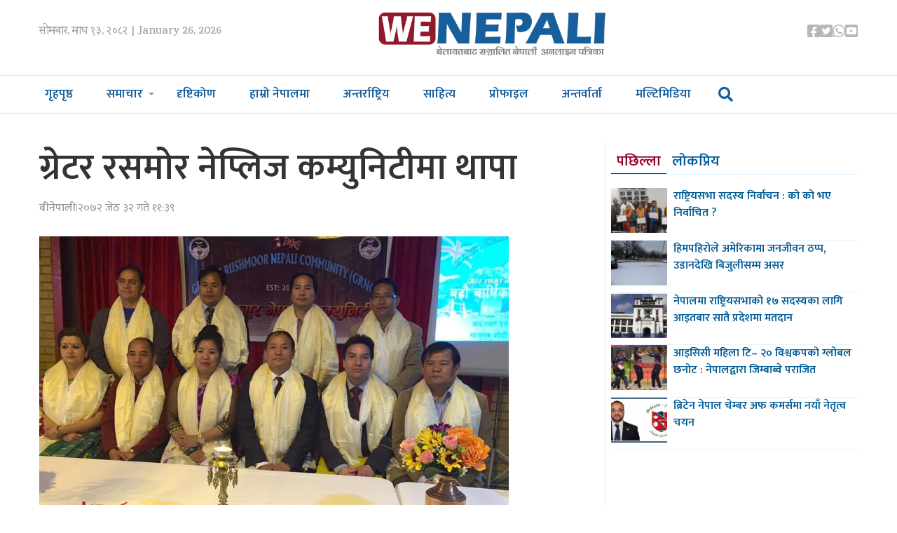

--- FILE ---
content_type: text/html; charset=UTF-8
request_url: https://www.wenepali.com/2015/06/9680.html
body_size: 10520
content:
<!doctype html>
<html><head>
<meta charset="utf-8">
<meta name="keywords" content="Nepal News, Businees News, Nepali Politics, Stock News, Nepali News" />
<meta name="viewport" content="width=device-width, initial-scale=1.0, maximum-scale=1.0, user-scalable=no">
<meta property="fb:app_id" content="844459216167725" />
<title>  ग्रेटर रसमोर नेप्लिज कम्युनिटीमा थापा | We Nepali, UK NEPAL NEWS</title>
<meta name="description" content=" लन्डन । ग्रेटर रसमोर नेप्लिज कम्युनिटीको आइतबार सम्पन्न १२ औं अधिवेशनले ओमप्रसाद थापालाई अध्यक्षमा सर्वसम्मत चुनेको छ । दुई कार्यकाल उपाध्यक्ष रहेका थापा छैठौं कार्यसमितिका लागि अध्यक्ष चुनिएका हुन् । ओकफार्म ..." />
<meta name="generator" content="WordPress 6.8.3" />
<meta name='robots' content='max-image-preview:large' />
	<style>img:is([sizes="auto" i], [sizes^="auto," i]) { contain-intrinsic-size: 3000px 1500px }</style>
	<link rel="alternate" type="application/rss+xml" title=" &raquo; ग्रेटर रसमोर नेप्लिज कम्युनिटीमा थापा Comments Feed" href="https://www.wenepali.com/2015/06/9680.html/feed" />
<script type="text/javascript">
/* <![CDATA[ */
window._wpemojiSettings = {"baseUrl":"https:\/\/s.w.org\/images\/core\/emoji\/16.0.1\/72x72\/","ext":".png","svgUrl":"https:\/\/s.w.org\/images\/core\/emoji\/16.0.1\/svg\/","svgExt":".svg","source":{"concatemoji":"https:\/\/www.wenepali.com\/wp-includes\/js\/wp-emoji-release.min.js?ver=6.8.3"}};
/*! This file is auto-generated */
!function(s,n){var o,i,e;function c(e){try{var t={supportTests:e,timestamp:(new Date).valueOf()};sessionStorage.setItem(o,JSON.stringify(t))}catch(e){}}function p(e,t,n){e.clearRect(0,0,e.canvas.width,e.canvas.height),e.fillText(t,0,0);var t=new Uint32Array(e.getImageData(0,0,e.canvas.width,e.canvas.height).data),a=(e.clearRect(0,0,e.canvas.width,e.canvas.height),e.fillText(n,0,0),new Uint32Array(e.getImageData(0,0,e.canvas.width,e.canvas.height).data));return t.every(function(e,t){return e===a[t]})}function u(e,t){e.clearRect(0,0,e.canvas.width,e.canvas.height),e.fillText(t,0,0);for(var n=e.getImageData(16,16,1,1),a=0;a<n.data.length;a++)if(0!==n.data[a])return!1;return!0}function f(e,t,n,a){switch(t){case"flag":return n(e,"\ud83c\udff3\ufe0f\u200d\u26a7\ufe0f","\ud83c\udff3\ufe0f\u200b\u26a7\ufe0f")?!1:!n(e,"\ud83c\udde8\ud83c\uddf6","\ud83c\udde8\u200b\ud83c\uddf6")&&!n(e,"\ud83c\udff4\udb40\udc67\udb40\udc62\udb40\udc65\udb40\udc6e\udb40\udc67\udb40\udc7f","\ud83c\udff4\u200b\udb40\udc67\u200b\udb40\udc62\u200b\udb40\udc65\u200b\udb40\udc6e\u200b\udb40\udc67\u200b\udb40\udc7f");case"emoji":return!a(e,"\ud83e\udedf")}return!1}function g(e,t,n,a){var r="undefined"!=typeof WorkerGlobalScope&&self instanceof WorkerGlobalScope?new OffscreenCanvas(300,150):s.createElement("canvas"),o=r.getContext("2d",{willReadFrequently:!0}),i=(o.textBaseline="top",o.font="600 32px Arial",{});return e.forEach(function(e){i[e]=t(o,e,n,a)}),i}function t(e){var t=s.createElement("script");t.src=e,t.defer=!0,s.head.appendChild(t)}"undefined"!=typeof Promise&&(o="wpEmojiSettingsSupports",i=["flag","emoji"],n.supports={everything:!0,everythingExceptFlag:!0},e=new Promise(function(e){s.addEventListener("DOMContentLoaded",e,{once:!0})}),new Promise(function(t){var n=function(){try{var e=JSON.parse(sessionStorage.getItem(o));if("object"==typeof e&&"number"==typeof e.timestamp&&(new Date).valueOf()<e.timestamp+604800&&"object"==typeof e.supportTests)return e.supportTests}catch(e){}return null}();if(!n){if("undefined"!=typeof Worker&&"undefined"!=typeof OffscreenCanvas&&"undefined"!=typeof URL&&URL.createObjectURL&&"undefined"!=typeof Blob)try{var e="postMessage("+g.toString()+"("+[JSON.stringify(i),f.toString(),p.toString(),u.toString()].join(",")+"));",a=new Blob([e],{type:"text/javascript"}),r=new Worker(URL.createObjectURL(a),{name:"wpTestEmojiSupports"});return void(r.onmessage=function(e){c(n=e.data),r.terminate(),t(n)})}catch(e){}c(n=g(i,f,p,u))}t(n)}).then(function(e){for(var t in e)n.supports[t]=e[t],n.supports.everything=n.supports.everything&&n.supports[t],"flag"!==t&&(n.supports.everythingExceptFlag=n.supports.everythingExceptFlag&&n.supports[t]);n.supports.everythingExceptFlag=n.supports.everythingExceptFlag&&!n.supports.flag,n.DOMReady=!1,n.readyCallback=function(){n.DOMReady=!0}}).then(function(){return e}).then(function(){var e;n.supports.everything||(n.readyCallback(),(e=n.source||{}).concatemoji?t(e.concatemoji):e.wpemoji&&e.twemoji&&(t(e.twemoji),t(e.wpemoji)))}))}((window,document),window._wpemojiSettings);
/* ]]> */
</script>
<style id='wp-emoji-styles-inline-css' type='text/css'>

	img.wp-smiley, img.emoji {
		display: inline !important;
		border: none !important;
		box-shadow: none !important;
		height: 1em !important;
		width: 1em !important;
		margin: 0 0.07em !important;
		vertical-align: -0.1em !important;
		background: none !important;
		padding: 0 !important;
	}
</style>
<link rel='stylesheet' id='wp-block-library-css' href='https://www.wenepali.com/wp-includes/css/dist/block-library/style.min.css?ver=6.8.3' type='text/css' media='all' />
<style id='classic-theme-styles-inline-css' type='text/css'>
/*! This file is auto-generated */
.wp-block-button__link{color:#fff;background-color:#32373c;border-radius:9999px;box-shadow:none;text-decoration:none;padding:calc(.667em + 2px) calc(1.333em + 2px);font-size:1.125em}.wp-block-file__button{background:#32373c;color:#fff;text-decoration:none}
</style>
<link rel='stylesheet' id='chautari-style-css' href='https://www.wenepali.com/content/pulls/chautari/chautari.css?ver=6.8.3' type='text/css' media='all' />
<style id='global-styles-inline-css' type='text/css'>
:root{--wp--preset--aspect-ratio--square: 1;--wp--preset--aspect-ratio--4-3: 4/3;--wp--preset--aspect-ratio--3-4: 3/4;--wp--preset--aspect-ratio--3-2: 3/2;--wp--preset--aspect-ratio--2-3: 2/3;--wp--preset--aspect-ratio--16-9: 16/9;--wp--preset--aspect-ratio--9-16: 9/16;--wp--preset--color--black: #000000;--wp--preset--color--cyan-bluish-gray: #abb8c3;--wp--preset--color--white: #ffffff;--wp--preset--color--pale-pink: #f78da7;--wp--preset--color--vivid-red: #cf2e2e;--wp--preset--color--luminous-vivid-orange: #ff6900;--wp--preset--color--luminous-vivid-amber: #fcb900;--wp--preset--color--light-green-cyan: #7bdcb5;--wp--preset--color--vivid-green-cyan: #00d084;--wp--preset--color--pale-cyan-blue: #8ed1fc;--wp--preset--color--vivid-cyan-blue: #0693e3;--wp--preset--color--vivid-purple: #9b51e0;--wp--preset--gradient--vivid-cyan-blue-to-vivid-purple: linear-gradient(135deg,rgba(6,147,227,1) 0%,rgb(155,81,224) 100%);--wp--preset--gradient--light-green-cyan-to-vivid-green-cyan: linear-gradient(135deg,rgb(122,220,180) 0%,rgb(0,208,130) 100%);--wp--preset--gradient--luminous-vivid-amber-to-luminous-vivid-orange: linear-gradient(135deg,rgba(252,185,0,1) 0%,rgba(255,105,0,1) 100%);--wp--preset--gradient--luminous-vivid-orange-to-vivid-red: linear-gradient(135deg,rgba(255,105,0,1) 0%,rgb(207,46,46) 100%);--wp--preset--gradient--very-light-gray-to-cyan-bluish-gray: linear-gradient(135deg,rgb(238,238,238) 0%,rgb(169,184,195) 100%);--wp--preset--gradient--cool-to-warm-spectrum: linear-gradient(135deg,rgb(74,234,220) 0%,rgb(151,120,209) 20%,rgb(207,42,186) 40%,rgb(238,44,130) 60%,rgb(251,105,98) 80%,rgb(254,248,76) 100%);--wp--preset--gradient--blush-light-purple: linear-gradient(135deg,rgb(255,206,236) 0%,rgb(152,150,240) 100%);--wp--preset--gradient--blush-bordeaux: linear-gradient(135deg,rgb(254,205,165) 0%,rgb(254,45,45) 50%,rgb(107,0,62) 100%);--wp--preset--gradient--luminous-dusk: linear-gradient(135deg,rgb(255,203,112) 0%,rgb(199,81,192) 50%,rgb(65,88,208) 100%);--wp--preset--gradient--pale-ocean: linear-gradient(135deg,rgb(255,245,203) 0%,rgb(182,227,212) 50%,rgb(51,167,181) 100%);--wp--preset--gradient--electric-grass: linear-gradient(135deg,rgb(202,248,128) 0%,rgb(113,206,126) 100%);--wp--preset--gradient--midnight: linear-gradient(135deg,rgb(2,3,129) 0%,rgb(40,116,252) 100%);--wp--preset--font-size--small: 13px;--wp--preset--font-size--medium: 20px;--wp--preset--font-size--large: 36px;--wp--preset--font-size--x-large: 42px;--wp--preset--spacing--20: 0.44rem;--wp--preset--spacing--30: 0.67rem;--wp--preset--spacing--40: 1rem;--wp--preset--spacing--50: 1.5rem;--wp--preset--spacing--60: 2.25rem;--wp--preset--spacing--70: 3.38rem;--wp--preset--spacing--80: 5.06rem;--wp--preset--shadow--natural: 6px 6px 9px rgba(0, 0, 0, 0.2);--wp--preset--shadow--deep: 12px 12px 50px rgba(0, 0, 0, 0.4);--wp--preset--shadow--sharp: 6px 6px 0px rgba(0, 0, 0, 0.2);--wp--preset--shadow--outlined: 6px 6px 0px -3px rgba(255, 255, 255, 1), 6px 6px rgba(0, 0, 0, 1);--wp--preset--shadow--crisp: 6px 6px 0px rgba(0, 0, 0, 1);}:where(.is-layout-flex){gap: 0.5em;}:where(.is-layout-grid){gap: 0.5em;}body .is-layout-flex{display: flex;}.is-layout-flex{flex-wrap: wrap;align-items: center;}.is-layout-flex > :is(*, div){margin: 0;}body .is-layout-grid{display: grid;}.is-layout-grid > :is(*, div){margin: 0;}:where(.wp-block-columns.is-layout-flex){gap: 2em;}:where(.wp-block-columns.is-layout-grid){gap: 2em;}:where(.wp-block-post-template.is-layout-flex){gap: 1.25em;}:where(.wp-block-post-template.is-layout-grid){gap: 1.25em;}.has-black-color{color: var(--wp--preset--color--black) !important;}.has-cyan-bluish-gray-color{color: var(--wp--preset--color--cyan-bluish-gray) !important;}.has-white-color{color: var(--wp--preset--color--white) !important;}.has-pale-pink-color{color: var(--wp--preset--color--pale-pink) !important;}.has-vivid-red-color{color: var(--wp--preset--color--vivid-red) !important;}.has-luminous-vivid-orange-color{color: var(--wp--preset--color--luminous-vivid-orange) !important;}.has-luminous-vivid-amber-color{color: var(--wp--preset--color--luminous-vivid-amber) !important;}.has-light-green-cyan-color{color: var(--wp--preset--color--light-green-cyan) !important;}.has-vivid-green-cyan-color{color: var(--wp--preset--color--vivid-green-cyan) !important;}.has-pale-cyan-blue-color{color: var(--wp--preset--color--pale-cyan-blue) !important;}.has-vivid-cyan-blue-color{color: var(--wp--preset--color--vivid-cyan-blue) !important;}.has-vivid-purple-color{color: var(--wp--preset--color--vivid-purple) !important;}.has-black-background-color{background-color: var(--wp--preset--color--black) !important;}.has-cyan-bluish-gray-background-color{background-color: var(--wp--preset--color--cyan-bluish-gray) !important;}.has-white-background-color{background-color: var(--wp--preset--color--white) !important;}.has-pale-pink-background-color{background-color: var(--wp--preset--color--pale-pink) !important;}.has-vivid-red-background-color{background-color: var(--wp--preset--color--vivid-red) !important;}.has-luminous-vivid-orange-background-color{background-color: var(--wp--preset--color--luminous-vivid-orange) !important;}.has-luminous-vivid-amber-background-color{background-color: var(--wp--preset--color--luminous-vivid-amber) !important;}.has-light-green-cyan-background-color{background-color: var(--wp--preset--color--light-green-cyan) !important;}.has-vivid-green-cyan-background-color{background-color: var(--wp--preset--color--vivid-green-cyan) !important;}.has-pale-cyan-blue-background-color{background-color: var(--wp--preset--color--pale-cyan-blue) !important;}.has-vivid-cyan-blue-background-color{background-color: var(--wp--preset--color--vivid-cyan-blue) !important;}.has-vivid-purple-background-color{background-color: var(--wp--preset--color--vivid-purple) !important;}.has-black-border-color{border-color: var(--wp--preset--color--black) !important;}.has-cyan-bluish-gray-border-color{border-color: var(--wp--preset--color--cyan-bluish-gray) !important;}.has-white-border-color{border-color: var(--wp--preset--color--white) !important;}.has-pale-pink-border-color{border-color: var(--wp--preset--color--pale-pink) !important;}.has-vivid-red-border-color{border-color: var(--wp--preset--color--vivid-red) !important;}.has-luminous-vivid-orange-border-color{border-color: var(--wp--preset--color--luminous-vivid-orange) !important;}.has-luminous-vivid-amber-border-color{border-color: var(--wp--preset--color--luminous-vivid-amber) !important;}.has-light-green-cyan-border-color{border-color: var(--wp--preset--color--light-green-cyan) !important;}.has-vivid-green-cyan-border-color{border-color: var(--wp--preset--color--vivid-green-cyan) !important;}.has-pale-cyan-blue-border-color{border-color: var(--wp--preset--color--pale-cyan-blue) !important;}.has-vivid-cyan-blue-border-color{border-color: var(--wp--preset--color--vivid-cyan-blue) !important;}.has-vivid-purple-border-color{border-color: var(--wp--preset--color--vivid-purple) !important;}.has-vivid-cyan-blue-to-vivid-purple-gradient-background{background: var(--wp--preset--gradient--vivid-cyan-blue-to-vivid-purple) !important;}.has-light-green-cyan-to-vivid-green-cyan-gradient-background{background: var(--wp--preset--gradient--light-green-cyan-to-vivid-green-cyan) !important;}.has-luminous-vivid-amber-to-luminous-vivid-orange-gradient-background{background: var(--wp--preset--gradient--luminous-vivid-amber-to-luminous-vivid-orange) !important;}.has-luminous-vivid-orange-to-vivid-red-gradient-background{background: var(--wp--preset--gradient--luminous-vivid-orange-to-vivid-red) !important;}.has-very-light-gray-to-cyan-bluish-gray-gradient-background{background: var(--wp--preset--gradient--very-light-gray-to-cyan-bluish-gray) !important;}.has-cool-to-warm-spectrum-gradient-background{background: var(--wp--preset--gradient--cool-to-warm-spectrum) !important;}.has-blush-light-purple-gradient-background{background: var(--wp--preset--gradient--blush-light-purple) !important;}.has-blush-bordeaux-gradient-background{background: var(--wp--preset--gradient--blush-bordeaux) !important;}.has-luminous-dusk-gradient-background{background: var(--wp--preset--gradient--luminous-dusk) !important;}.has-pale-ocean-gradient-background{background: var(--wp--preset--gradient--pale-ocean) !important;}.has-electric-grass-gradient-background{background: var(--wp--preset--gradient--electric-grass) !important;}.has-midnight-gradient-background{background: var(--wp--preset--gradient--midnight) !important;}.has-small-font-size{font-size: var(--wp--preset--font-size--small) !important;}.has-medium-font-size{font-size: var(--wp--preset--font-size--medium) !important;}.has-large-font-size{font-size: var(--wp--preset--font-size--large) !important;}.has-x-large-font-size{font-size: var(--wp--preset--font-size--x-large) !important;}
:where(.wp-block-post-template.is-layout-flex){gap: 1.25em;}:where(.wp-block-post-template.is-layout-grid){gap: 1.25em;}
:where(.wp-block-columns.is-layout-flex){gap: 2em;}:where(.wp-block-columns.is-layout-grid){gap: 2em;}
:root :where(.wp-block-pullquote){font-size: 1.5em;line-height: 1.6;}
</style>
<link rel='stylesheet' id='fontawesome-css' href='https://www.wenepali.com/content/themes/wenepali/css/all.css?ver=1.1' type='text/css' media='all' />
<link rel='stylesheet' id='style-css' href='https://www.wenepali.com/content/themes/wenepali/style.css?ver=1.1' type='text/css' media='all' />
<link rel='stylesheet' id='front-css' href='https://www.wenepali.com/content/themes/wenepali/css/front.css?ver=1.1' type='text/css' media='all' />
<script type="text/javascript" src="https://www.wenepali.com/wp-includes/js/jquery/jquery.min.js?ver=3.7.1" id="jquery-core-js"></script>
<script type="text/javascript" src="https://www.wenepali.com/wp-includes/js/jquery/jquery-migrate.min.js?ver=3.4.1" id="jquery-migrate-js"></script>
<script type="text/javascript" src="https://www.wenepali.com/content/themes/wenepali/js/jquery-3.5.0.min.js?ver=6.8.3" id="jq-js"></script>
<script type="text/javascript" src="https://www.wenepali.com/content/themes/wenepali/js/main.js?ver=6.8.3" id="main-js"></script>
<link rel="https://api.w.org/" href="https://www.wenepali.com/wp-json/" /><link rel="alternate" title="JSON" type="application/json" href="https://www.wenepali.com/wp-json/wp/v2/posts/9680" /><link rel="EditURI" type="application/rsd+xml" title="RSD" href="https://www.wenepali.com/xmlrpc.php?rsd" />
<meta name="generator" content="WordPress 6.8.3" />
<link rel="canonical" href="https://www.wenepali.com/2015/06/9680.html" />
<link rel='shortlink' href='https://www.wenepali.com/?p=9680' />
<link rel="alternate" title="oEmbed (JSON)" type="application/json+oembed" href="https://www.wenepali.com/wp-json/oembed/1.0/embed?url=https%3A%2F%2Fwww.wenepali.com%2F2015%2F06%2F9680.html" />
<link rel="alternate" title="oEmbed (XML)" type="text/xml+oembed" href="https://www.wenepali.com/wp-json/oembed/1.0/embed?url=https%3A%2F%2Fwww.wenepali.com%2F2015%2F06%2F9680.html&#038;format=xml" />
		<meta property="fb:pages" content="544360695658393" />
					<meta property="ia:markup_url" content="https://www.wenepali.com/2015/06/9680.html?ia_markup=1" />
			
<meta name="twitter:site" value="@WeNepaliDotcom"/> 
<meta name="twitter:card" content="summary_large_image">
<meta name="twitter:image" content="http://wenepali.com/wp-content/uploads/2015/06/10481665_966985136665503_1683303103329365237_n.jpg">
<meta name="twitter:description" content=" लन्डन । ग्रेटर रसमोर नेप्लिज कम्युनिटीको आइतबार सम्पन्न १२ औं अधिवेशनले ओमप्रसाद थापालाई अध्यक्षमा सर्वसम्मत चुनेको छ । दुई कार्यकाल उपाध्यक्ष रहेका थापा छैठौं कार्यसमितिका लागि अध्यक्ष चुनिएका हुन् । ओकफार्म ..."> 
<meta property="og:title" content="ग्रेटर रसमोर नेप्लिज कम्युनिटीमा थापा "/>
<meta property="og:url" content="https://www.wenepali.com/2015/06/9680.html"/>
<meta property="og:image" content="http://wenepali.com/wp-content/uploads/2015/06/10481665_966985136665503_1683303103329365237_n.jpg" />
<meta property="og:type" content="article"/>
<meta property="og:site_name" content="UK NEPALI NEWS | UK NEPAL NEWS"/>
<link rel="shortcut icon" type="image/x-icon" href="https://www.wenepali.com/content/themes/wenepali/images/favicon.ico" />
<link rel="alternate" type="application/rss+xml" title="RSS 2.0" href="https://www.wenepali.com/feed" />
<link rel="apple-touch-icon" sizes="57x57" href="https://www.wenepali.com/content/themes/wenepali/images/ico/apple-icon-57x57.png">
<link rel="apple-touch-icon" sizes="60x60" href="https://www.wenepali.com/content/themes/wenepali/images/ico/apple-icon-60x60.png">
<link rel="apple-touch-icon" sizes="72x72" href="https://www.wenepali.com/content/themes/wenepali/images/ico/apple-icon-72x72.png">
<link rel="apple-touch-icon" sizes="76x76" href="https://www.wenepali.com/content/themes/wenepali/images/ico/apple-icon-76x76.png">
<link rel="apple-touch-icon" sizes="114x114" href="https://www.wenepali.com/content/themes/wenepali/images/ico/apple-icon-114x114.png">
<link rel="apple-touch-icon" sizes="120x120" href="https://www.wenepali.com/content/themes/wenepali/images/ico/apple-icon-120x120.png">
<link rel="apple-touch-icon" sizes="144x144" href="https://www.wenepali.com/content/themes/wenepali/images/ico/apple-icon-144x144.png">
<link rel="apple-touch-icon" sizes="152x152" href="https://www.wenepali.com/content/themes/wenepali/images/ico/apple-icon-152x152.png">
<link rel="apple-touch-icon" sizes="180x180" href="https://www.wenepali.com/content/themes/wenepali/images/ico/apple-icon-180x180.png">
<link rel="icon" type="image/png" sizes="192x192"  href="https://www.wenepali.com/content/themes/wenepali/images/ico/android-icon-192x192.png">
<link rel="icon" type="image/png" sizes="32x32" href="https://www.wenepali.com/content/themes/wenepali/images/ico/favicon-32x32.png">
<link rel="icon" type="image/png" sizes="96x96" href="https://www.wenepali.com/content/themes/wenepali/images/ico/favicon-96x96.png">
<link rel="icon" type="image/png" sizes="16x16" href="https://www.wenepali.com/content/themes/wenepali/images/ico/favicon-16x16.png">
<link rel="manifest" href="https://www.wenepali.com/content/themes/wenepali/images/ico/manifest.json">
<meta name="msapplication-TileColor" content="#ffffff">
<meta name="msapplication-TileImage" content="https://www.wenepali.com/content/themes/wenepali/images/ico/ms-icon-144x144.png">
<meta name="theme-color" content="#ffffff">
      <link rel="alternate" type="application/rss+xml" title="RSS 2.0" href="https://www.wenepali.com/feed" />
      <!-- <script type="text/javascript" src="https://www.wenepali.com/content/themes/wenepali/js/jquery-3.5.0.min.js"></script> -->
    
<script type='text/javascript' src='https://platform-api.sharethis.com/js/sharethis.js#property=5b7283520707b60017442449&product=inline-share-buttons' async='async'></script>    
      <meta name='robots' content='max-image-preview:large' />
	<style>img:is([sizes="auto" i], [sizes^="auto," i]) { contain-intrinsic-size: 3000px 1500px }</style>
	<link rel="alternate" type="application/rss+xml" title=" &raquo; ग्रेटर रसमोर नेप्लिज कम्युनिटीमा थापा Comments Feed" href="https://www.wenepali.com/2015/06/9680.html/feed" />
<link rel="https://api.w.org/" href="https://www.wenepali.com/wp-json/" /><link rel="alternate" title="JSON" type="application/json" href="https://www.wenepali.com/wp-json/wp/v2/posts/9680" /><link rel="EditURI" type="application/rsd+xml" title="RSD" href="https://www.wenepali.com/xmlrpc.php?rsd" />
<meta name="generator" content="WordPress 6.8.3" />
<link rel="canonical" href="https://www.wenepali.com/2015/06/9680.html" />
<link rel='shortlink' href='https://www.wenepali.com/?p=9680' />
<link rel="alternate" title="oEmbed (JSON)" type="application/json+oembed" href="https://www.wenepali.com/wp-json/oembed/1.0/embed?url=https%3A%2F%2Fwww.wenepali.com%2F2015%2F06%2F9680.html" />
<link rel="alternate" title="oEmbed (XML)" type="text/xml+oembed" href="https://www.wenepali.com/wp-json/oembed/1.0/embed?url=https%3A%2F%2Fwww.wenepali.com%2F2015%2F06%2F9680.html&#038;format=xml" />
		<meta property="fb:pages" content="544360695658393" />
					<meta property="ia:markup_url" content="https://www.wenepali.com/2015/06/9680.html?ia_markup=1" />
			   </head>
   <body>
      <div id="fb-root"></div>
      <script>(function(d, s, id) {
         var js, fjs = d.getElementsByTagName(s)[0];
         if (d.getElementById(id)) return;
         js = d.createElement(s); js.id = id;
         js.src = "//connect.facebook.net/en_US/sdk.js#xfbml=1&version=v2.10&appId=1932319677017273";
         fjs.parentNode.insertBefore(js, fjs);
         }(document, 'script', 'facebook-jssdk'));
      </script>
      <header>
         <div class="wrapper top df">                     
            <time class="top_time">
               सोमबार, माघ १३, २०८२  | January 26, 2026            </time>
            <a href="index.php" class="top_logo"><img src="https://www.wenepali.com/content/themes/wenepali/images/logo.png"></a>
            <ul class="top_ul df">
               <li class="top_li">
                  <a href="https://www.facebook.com/WeNepaliNews" target="_blank" class="top_a">
                     <i class="fab fa-facebook-square"></i>
                  </a>
               </li>
               <li class="top_li">
                  <a href="https://twitter.com/WeNepaliDotcom" target="_blank" class="top_a">
                     <i class="fab fa-twitter-square"></i>
                  </a>
               </li>
               <li class="top_li">
                  <a href="#" class="top_a">
                     <i class="fab fa-whatsapp"></i>
                  </a>
               </li>
               <li class="top_li">
                  <a href="https://www.youtube.com/channel/UCHzBFhG-nevm3Rb_FGqEZTg" target="_blank" class="top_a">
                     <i class="fab fa-youtube-square"></i>
                  </a>
               </li>
                  </ul>
         </div>
         <div class="menu">
            <div class="menu_wrap">
               <button class="menu_toggler">
                  <i class="fa fa-bars menu_show"></i>
                  <i class="fa fa-times menu_hide"></i>
               </button>
               <a href="https://www.wenepali.com" class="menu_logo"><img src="https://www.wenepali.com/content/themes/wenepali/images/logo.png"></a>        
               <ul class="menu_ul df">
                  <li class="menu_item">
                     <a href="https://www.wenepali.com/" class="menu_link ">गृहपृष्ठ</a>
                  </li>
                  <li class="menu_item drop">
                     <a href="javascript:void(0);" class="menu_link">समाचार</a>
                     <ul class="sbmnu">
                        <li class="sbmnu_item"><a class="sbmnu_link" href="https://www.wenepali.com/category/uk-news">युके समाचार</a></li>
                        <li class="sbmnu_item"><a class="sbmnu_link" href="https://www.wenepali.com/category/special">वीनेपाली स्पेशल</a></li>
                        <li class="sbmnu_item"><a class="sbmnu_link" href="https://www.wenepali.com/category/sports">खेलकुद</a></li>
                        <li class="sbmnu_item"><a class="sbmnu_link" href="https://www.wenepali.com/category/ranga">रंगमञ्च</a></li>
                     </ul>
                  </li>
                  <li class="menu_item">
                     <a href="https://www.wenepali.com/category/views/" class="menu_link ">दृष्टिकोण</a>
                  </li>
                  <li class="menu_item">
                     <a href="https://www.wenepali.com/category/nepalma/" class="menu_link ">हाम्रो नेपालमा</a>
                  </li>
                  <li class="menu_item">
                     <a href="https://www.wenepali.com/category/international/" class="menu_link ">अन्तर्राष्ट्रिय</a>
                  </li>
                  <li class="menu_item">
                     <a href="https://www.wenepali.com/category/literature/" class="menu_link ">साहित्य</a>
                  </li>
                  <li class="menu_item">
                     <a href="https://www.wenepali.com/category/profile/" class="menu_link ">प्रोफाइल</a>
                  </li>
                  <li class="menu_item">
                     <a href="https://www.wenepali.com/category/interview/" class="menu_link ">अन्तर्वार्ता</a>
                  </li>
                  <li class="menu_item">
                     <a href="https://www.wenepali.com/category/multimedia/" class="menu_link ">मल्टिमिडिया</a>
                  </li>
                   
                   <li class="searchli">
                       
                       <i class="fa fa-search srop" aria-hidden="true"></i>
                       
                       
                   </li>
                   
                   
               </ul>
            </div> 
             <div id="myOverlay" class="overlay">
  <span class="closebtn" title="Close Search Window"><i class="fa fa-times-circle" aria-hidden="true"></i>
</span>
  <div class="overlay-content">
    <form role="search" method="get" id="searchform" action="https://www.wenepali.com/">
      <input type="text" name="s" id="s" placeholder="खोजी.." name="search">
      <button type="submit" id="searchsubmit"><i class="fa fa-search"></i></button>
    </form>
  </div>
</div> 
             
         </div>
      </header><div class="wrapper ad-wrap mt40">
   </div>
<div class="wrapper mt40 df gap-24">
   <div class="w-75 gap-19 detail">
            <div class="detail_content">
                    
          
          
          
          
         <h1 class="detail_content_title">ग्रेटर रसमोर नेप्लिज कम्युनिटीमा थापा</h1>
                  <aside class="detail_content_info df">
              <span class="writer">वीनेपाली</span>
             | 
            <span class="pub-date">२०७२ जेठ  ३२ गते ११:३९</span> 
           
         </aside>       	<div style="clear:both; height:1px;">
				  </div>	  
         <div class="share">
       <!-- ShareThis BEGIN --><div class="sharethis-inline-share-buttons"></div><!-- ShareThis END -->
			 
         </div>
		 	<div style="clear:both; height:10px;">
				  </div>	 
         <p><a href="http://wenepali.com/wp-content/uploads/2015/06/10481665_966985136665503_1683303103329365237_n.jpg"><img fetchpriority="high" decoding="async" class="alignnone wp-image-9681" src="http://wenepali.com/wp-content/uploads/2015/06/10481665_966985136665503_1683303103329365237_n.jpg" alt="10481665_966985136665503_1683303103329365237_n" width="670" height="503" srcset="https://www.wenepali.com/content/static/2015/06/10481665_966985136665503_1683303103329365237_n.jpg 960w, https://www.wenepali.com/content/static/2015/06/10481665_966985136665503_1683303103329365237_n-300x225.jpg 300w" sizes="(max-width: 670px) 100vw, 670px" /></a></p>
<p>लन्डन । ग्रेटर रसमोर नेप्लिज कम्युनिटीको आइतबार सम्पन्न १२ औं अधिवेशनले ओमप्रसाद थापालाई अध्यक्षमा सर्वसम्मत चुनेको छ । दुई कार्यकाल उपाध्यक्ष रहेका थापा छैठौं कार्यसमितिका लागि अध्यक्ष चुनिएका हुन् ।</p>
<p>ओकफार्म कम्युनिटी हलमा सम्पन्न अधिवेशनले वरिष्ठ उपाध्यक्षमा जीव बेल्वासे, उपाध्यक्ष रामधन राई, महिला उपाध्यक्ष छवि माया पुन, महासचिव रन्जिता मल्ल, सचिव वीर बलाल, कोषाध्यक्ष भक्तबहादुर क्षेत्री र सहकोषाध्यक्षमा अमर मल्ललाई चयन गरेको छ । त्यसैगरि, महिला सेक्रेटरीमा शेष पल्ली, नयां युवा संयोजक वसन्त लक्सम्बा र प्रवक्ता एवं पव्लिक रिलेसन (पिआर) मा मान गुरुङ छानिएका छन् । काउन्सिलमै कार्यरत नेमबहादुर थापालाई स्थानीय रसमोर काउन्सिलसंग समन्वयकारी भूमिका निर्वाह गर्न संयोजक तोकिएको अध्यक्ष थापाले जनाए । महासचिव रन्जिता मल्ल ग्रेटर रसमोर नेपाली कम्युनिटी वुमन फोरमकी अध्यक्ष हुन् ।</p>
<p>कार्यसमितिले थप सदस्यहरु पछि विस्तार गर्नेछ ।</p>
<p>बन्द सत्र अघि अध्यक्ष मेजर रि.टिकेन्द्रदल देवानको अध्यक्षतामा भएको कार्यक्रममा महासचिव रोहित गुरुङको वार्षिक र कोषाध्यक्ष रामधन राईको आर्थिक प्रतिवेदन सर्वसम्मत पारित भएको थियो ।</p>
<p>उक्त अधिवेशनका लागि एकेन्द्र गुरुङ निर्वाचन प्रमुख र निर्वाचन मण्डलमा मेजर रि. सूर्य उपाध्याय, मेजर रि. कुलबहादुर थापा र क्याप्टेन तीर्थमान गुरुङ थिए । पर्यवेक्षकको जिम्मेवारी एनआरएनए यूके पूर्व अध्यक्ष सूर्य गुरुङ, एनआरएनए आइसीसी सल्लाहकार मेजर रि. डमर घले, थर्क सेन, शेर बहादुर सुनार र पदमबहादुर राईलाई दिइएको थियो ।</p>
<p>गुल्मी जिल्ला समाज यूकेमा अध्यक्ष भएर लामो समय नेतृत्व सम्हालेका थापाले नयां जिम्मेवारीसंगै रसमोर क्षेत्रमा नेपाली र बेलायती समुदायबीच सौहार्द वातावरण कायम गर्न पहल गर्ने बताएका छन् । कम्युनिटीले हालै भूकम्प पीडितका लागि आर्थिक संकलन र राहतमा समेत सक्रिय भूमिका खेलेको थियो।</p>
	<div style="clear:both; height:15px;">
				  </div>	  
	<div class="share">
       <!-- ShareThis BEGIN --><div class="sharethis-inline-share-buttons"></div><!-- ShareThis END -->
			 
         </div>	  
		  
		  
      </div>
       
        <div class="ad-wrap mt16">
               <div class=""><a href="http://www.krisfoods.com/" target="_blank"><img src="https://www.wenepali.com/content/static/2020/08/krish-food.gif" width="800" style="margin-bottom:px;"></a></div>   </div>    
       
      <h3 class="detail_bottom_title">प्रतिक्रिया</h3>      
      <div class="fb-comments" data-href="https://www.wenepali.com/2015/06/9680.html" data-numposts="10" data-width="100%"></div>
      <div class="ad-wrap mt16">
          
      </div>
            <h3 class="detail_bottom_title mt16">सम्बन्धित सामाग्री</h3>
      <div class="related df gap-19">
               <div class="related_post">
            <a class="img-outer" href="https://www.wenepali.com/2026/01/101671.html">
               <img src='https://www.wenepali.com/content/static/2026/01/Messenger_creation_4301EFBD-8B53-4A15-80EF-15311D24CF3B-420x315.jpeg' title='' align='left' width='420' height='315'  />            </a>
            <h3 class="related_post_title p5 dim-bg"><a href="https://www.wenepali.com/2026/01/101671.html" rel="bookmark">आइसिसी महिला टि– २० विश्वकपको ग्लोबल छनोट : नेपालद्वारा जिम्बाब्वे पराजित</a></h3>
         </div>
               <div class="related_post">
            <a class="img-outer" href="https://www.wenepali.com/2026/01/101667.html">
               <img src='https://www.wenepali.com/content/static/2026/01/BRITISH-NEpal-420x315.jpg' title='' align='left' width='420' height='315'  />            </a>
            <h3 class="related_post_title p5 dim-bg"><a href="https://www.wenepali.com/2026/01/101667.html" rel="bookmark">ब्रिटेन नेपाल चेम्बर अफ कमर्समा नयाँ नेतृत्व चयन</a></h3>
         </div>
               <div class="related_post">
            <a class="img-outer" href="https://www.wenepali.com/2026/01/101665.html">
               <img src='https://www.wenepali.com/content/static/2021/01/Trump-farewell-420x315.jpg' title='' align='left' width='420' height='315'  />            </a>
            <h3 class="related_post_title p5 dim-bg"><a href="https://www.wenepali.com/2026/01/101665.html" rel="bookmark">ग्रीनल्याण्ड विवादले अमेरिका–युरोप सम्बन्ध तनावपूर्ण</a></h3>
         </div>
               <div class="related_post">
            <a class="img-outer" href="https://www.wenepali.com/2026/01/101660.html">
               <img src='https://www.wenepali.com/content/static/2026/01/8dbefb12-0491-4c50-8365-3df0f49e560a-420x315.jpg' title='' align='left' width='420' height='315'  />            </a>
            <h3 class="related_post_title p5 dim-bg"><a href="https://www.wenepali.com/2026/01/101660.html" rel="bookmark">गोरखा सैनिकहरुले बनाए साझा अजेण्डा</a></h3>
         </div>
               <div class="related_post">
            <a class="img-outer" href="https://www.wenepali.com/2026/01/101655.html">
               <img src='https://www.wenepali.com/content/static/2026/01/Messenger_creation_B1B78D5C-D9DA-437D-9B36-419E0449C08C-420x315.jpeg' title='' align='left' width='420' height='315'  />            </a>
            <h3 class="related_post_title p5 dim-bg"><a href="https://www.wenepali.com/2026/01/101655.html" rel="bookmark">बेलायतलगायत देश र ठूला अन्तर्राष्ट्रिय कम्पनी सम्मिलित लिफ कोलियसन सम्झौतामा नेपालले गर्‍यो हस्ताक्षर</a></h3>
         </div>
               <div class="related_post">
            <a class="img-outer" href="https://www.wenepali.com/2026/01/101652.html">
               <img src='https://www.wenepali.com/content/static/2026/01/Messenger_creation_26578914-C963-4126-BDAF-C786E8EECE20-1-420x315.jpeg' title='' align='left' width='420' height='315'  />            </a>
            <h3 class="related_post_title p5 dim-bg"><a href="https://www.wenepali.com/2026/01/101652.html" rel="bookmark">सभापति गगन थापालाई प्रधानमन्त्रीको उम्मेदवार बनाउने कांग्रेसको निर्णय</a></h3>
         </div>
            </div>
             
   </div>
   <div class="w-33">
      <div class="ad-wrap">
               </div>
       <div>
       <ul class="side-menu">
		    <li class="side-item"><a href="#latest" class="side-link">पछिल्ला</a></li>
		    <li class="side-item"><a href="#popular" class="side-link">लोकप्रिय</a></li>
		</ul>

		<ul id="latest" class="side-content">
			<li><a href='https://www.wenepali.com/2026/01/101679.html' rel='bookmark'><img src='https://www.wenepali.com/content/static/2026/01/Messenger_creation_6E560471-A585-4A0E-8CDB-D9B289B794FB-120x80.jpeg' title='' align='left' width='120' height='80'  /><span>राष्ट्रियसभा सदस्य निर्वाचन : को को भए निर्वाचित ?</span></a></li><li><a href='https://www.wenepali.com/2026/01/101676.html' rel='bookmark'><img src='https://www.wenepali.com/content/static/2026/01/Messenger_creation_5FDFB6E3-7C37-4A98-858F-22EE3CE7F0B7-120x80.jpeg' title='' align='left' width='120' height='80'  /><span>हिमपहिरोले अमेरिकामा जनजीवन ठप्प, उडानदेखि बिजुलीसम्म असर</span></a></li><li><a href='https://www.wenepali.com/2026/01/101674.html' rel='bookmark'><img src='https://www.wenepali.com/content/static/2025/06/Elections-120x80.jpg' title='' align='left' width='120' height='80'  /><span>नेपालमा राष्ट्रियसभाको १७ सदस्यका लागि आइतबार सातै प्रदेशमा मतदान</span></a></li><li><a href='https://www.wenepali.com/2026/01/101671.html' rel='bookmark'><img src='https://www.wenepali.com/content/static/2026/01/Messenger_creation_4301EFBD-8B53-4A15-80EF-15311D24CF3B-120x80.jpeg' title='' align='left' width='120' height='80'  /><span>आइसिसी महिला टि– २० विश्वकपको ग्लोबल छनोट : नेपालद्वारा जिम्बाब्वे पराजित</span></a></li><li><a href='https://www.wenepali.com/2026/01/101667.html' rel='bookmark'><img src='https://www.wenepali.com/content/static/2026/01/BRITISH-NEpal-120x80.jpg' title='' align='left' width='120' height='80'  /><span>ब्रिटेन नेपाल चेम्बर अफ कमर्समा नयाँ नेतृत्व चयन</span></a></li>		</ul>
		
		<ul id="popular" class="side-content">
			<li><a href='https://www.wenepali.com/2026/01/101628.html' rel='bookmark'><img src='https://www.wenepali.com/content/static/2026/01/0959001c-2f20-48e4-b0e5-c47428fecc1e-120x80.jpg' title='' align='left' width='120' height='80'  /><span>बेल्जियममा मगर समुदायले भव्य रूपमा मनाए माघे सकराती</span></a></li><li><a href='https://www.wenepali.com/2026/01/101611.html' rel='bookmark'><img src='https://www.wenepali.com/content/static/2025/10/NRNA-120x80.jpg' title='' align='left' width='120' height='80'  /><span>एनआरएनएको १२औँ अन्तर्राष्ट्रिय महाधिवेशन सर्‍यो, अब १४-१६ मार्चमा हुने [विज्ञप्तिसहित]</span></a></li><li><a href='https://www.wenepali.com/2026/01/101633.html' rel='bookmark'><img src='https://www.wenepali.com/content/static/2026/01/PIP-18-1-120x80.jpg' title='' align='left' width='120' height='80'  /><span>एनआरएनए यूकेको जानकारीसभा तथा अन्तरक्रिया कार्यक्रम सम्पन्न</span></a></li><li><a href='https://www.wenepali.com/2026/01/101619.html' rel='bookmark'><img src='https://www.wenepali.com/content/static/2025/09/Trum-uk-120x80.jpg' title='' align='left' width='120' height='80'  /><span>टापु सम्झौतामा बेलायतको निर्णयलाई ‘ठूलो मूर्खता’ भन्दै ट्रम्पको आलोचना</span></a></li><li><a href='https://www.wenepali.com/2026/01/101608.html' rel='bookmark'><img src='https://www.wenepali.com/content/static/2025/08/Durga-prasain-1-120x80.jpg' title='' align='left' width='120' height='80'  /><span>मेडिकल व्यवसायी दुर्गा प्रसाईं पोखराबाट पक्राउ</span></a></li>		</ul>
       </div>
       
   </div>
</div>
<footer class="footer mt40">
	<div class="wrapper df gap-24">
		<div class="w-33">
			<ul class="footer_ul">
				<li class="footer_li">
					<a href="https://www.wenepali.com/about" class="footer_a">About Us</a>
				</li>
				<li class="footer_li">
					<a href="https://www.wenepali.com/contact" class="footer_a">Contact Us</a>
				</li>
				<li class="footer_li">
					<a href="https://www.wenepali.com/privacy-policy" class="footer_a">Privacy Policy</a>
				</li>
				
			</ul>
		</div>
		<div class="w-33">
			<aside class="footer_col">
				<h6 class="footer_title">Editor</h6>
				<span class="footer_text">Naresh Khapangi</span>					
			</aside>
			<aside class="footer_col">
				<h6 class="footer_title">Sub-Editor</h6>
				<span class="footer_text">Pramila Labung Rai</span>
			</aside>				
		</div>
		<div class="w-33">				
			<span class="footer_info"><strong>WeNepali.com Ltd. Registered in England</strong></span>					
			<span class="footer_info">Registered No.: 8947559</span>
			<span class="footer_info">Registered Address: <br>
                13 Bondfield Walk Dartford, Kent DA1 5JS</span>
		</div>	
	</div>
	<div class="wrapper copyright">
		<p>© २०१२-२०२२, सर्वाधिकार  वीनेपाली डट कममा सुरक्षित</p>
	</div>
</footer>
<script>
  (function(i,s,o,g,r,a,m){i['GoogleAnalyticsObject']=r;i[r]=i[r]||function(){
  (i[r].q=i[r].q||[]).push(arguments)},i[r].l=1*new Date();a=s.createElement(o),
  m=s.getElementsByTagName(o)[0];a.async=1;a.src=g;m.parentNode.insertBefore(a,m)
  })(window,document,'script','//www.google-analytics.com/analytics.js','ga');

  ga('create', 'UA-273038-25', 'auto');
  ga('send', 'pageview');

</script>
<script type="speculationrules">
{"prefetch":[{"source":"document","where":{"and":[{"href_matches":"\/*"},{"not":{"href_matches":["\/wp-*.php","\/wp-admin\/*","\/content\/static\/*","\/content\/*","\/content\/pulls\/*","\/content\/themes\/wenepali\/*","\/*\\?(.+)"]}},{"not":{"selector_matches":"a[rel~=\"nofollow\"]"}},{"not":{"selector_matches":".no-prefetch, .no-prefetch a"}}]},"eagerness":"conservative"}]}
</script>
<!--page-->
<script defer src="https://static.cloudflareinsights.com/beacon.min.js/vcd15cbe7772f49c399c6a5babf22c1241717689176015" integrity="sha512-ZpsOmlRQV6y907TI0dKBHq9Md29nnaEIPlkf84rnaERnq6zvWvPUqr2ft8M1aS28oN72PdrCzSjY4U6VaAw1EQ==" data-cf-beacon='{"version":"2024.11.0","token":"c3054ce5a16e4173bc081a5ae9607420","r":1,"server_timing":{"name":{"cfCacheStatus":true,"cfEdge":true,"cfExtPri":true,"cfL4":true,"cfOrigin":true,"cfSpeedBrain":true},"location_startswith":null}}' crossorigin="anonymous"></script>
</body>
</html>
<!--
Performance optimized by W3 Total Cache. Learn more: https://www.boldgrid.com/w3-total-cache/

Page Caching using Disk: Enhanced 
Database Caching using Redis

Served from: www.wenepali.com @ 2026-01-25 22:36:08 by W3 Total Cache
-->